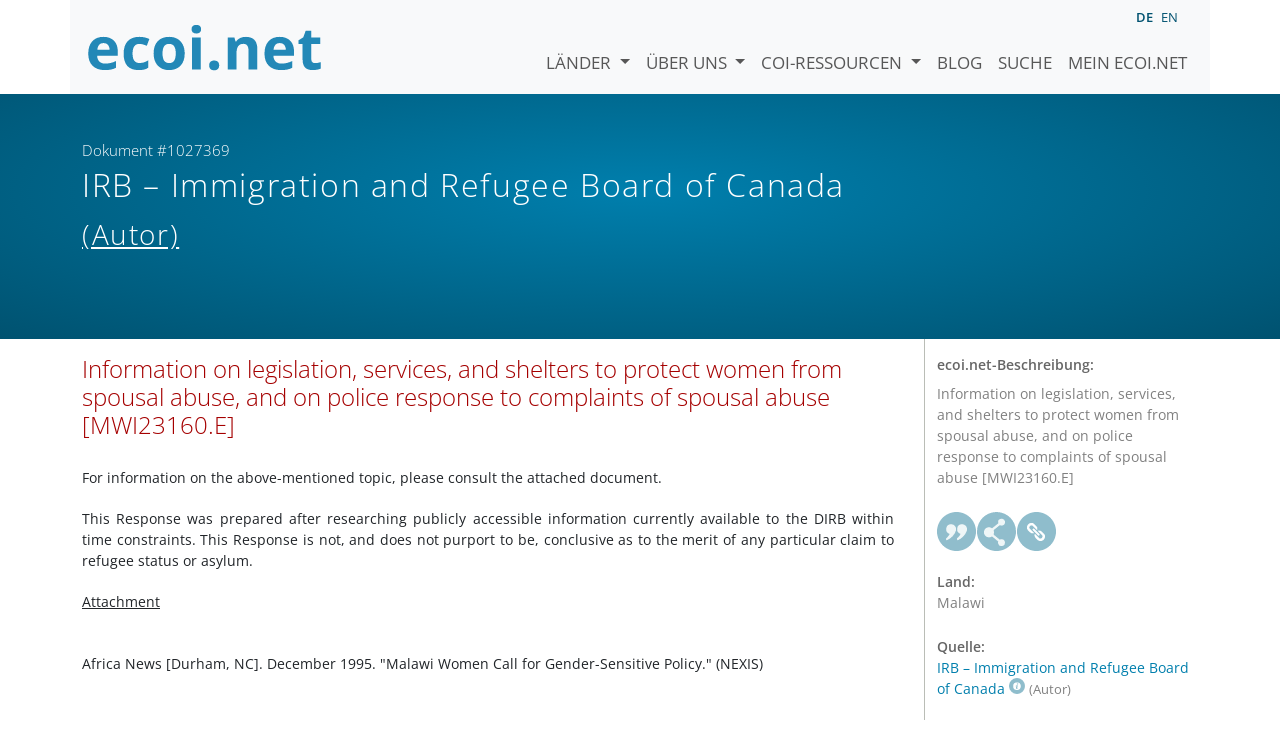

--- FILE ---
content_type: text/html; charset=utf-8
request_url: https://www.ecoi.net/de/dokument/1027369.html
body_size: 3455
content:
<!DOCTYPE html>
<html lang="de">

<head>
    <meta charset="UTF-8">
    <meta name="viewport" content="width=device-width, initial-scale=1.0, minimum-scale=1.0">
    <link rel="search" href="http://www.ecoi.net/opensearchdescription-de.xml"
        type="application/opensearchdescription+xml" title="ecoi.net">
    <link rel="alternate" hreflang="en" href="https://www.ecoi.net/en/document/1027369.html"><link rel="alternate" hreflang="de" href="https://www.ecoi.net/de/dokument/1027369.html"><meta name="dc.identifier" content="1027369">
<meta name="description" content="Information on legislation, services, and shelters to protect women from spousal abuse, and on police response to complaints of spousal abuse [MWI23160.E]">
<meta name="dc.coverage" content="Malawi">
<meta name="dc.title" content="Information on legislation, services, and shelters to protect women from spousal abuse, and on police response to complaints of spousal abuse [MWI23160.E]">
<meta name="dc.language" content="en">
<meta name="dc.date" content="1996-02-22">
<meta name="author" content="Immigration and Refugee Board of Canada">
<meta name="dc.creator" content="Immigration and Refugee Board of Canada">
<meta name="dc.rightsholder" content="Immigration and Refugee Board of Canada">
<meta name="copyright" content="Immigration and Refugee Board of Canada">
    <title>IRB &ndash; Immigration and Refugee Board of Canada (Autor): &bdquo;Information on legislation, services, and shelters to protect women from spousal abuse, and on police response to complaints of spousal abuse [MWI23160.E]&ldquo;, Dokument #1027369 - ecoi.net</title>
    <link rel="stylesheet" href="/site/templates/resources/dist/main.css?ts=1751880645">
    <script defer src="/site/templates/resources/dist/main.js?ts=1751880645"></script>
</head>

<body  data-countries-url="/de/laender/"
    data-my-ecoi-url="/de/mein-ecoi.net/" data-doc-url="/de/dokument"
    data-imprint-url="/de/ueber/impressum/"
    data-search-url="/de/dokumentensuche/" >
        <div class="container hidden-print">
        <div class="row">
            <nav class="navbar navbar-expand-lg bg-light navbar-default">
                <a class="navbar-brand"
                    href="/de/" title="Zur Startseite von ecoi.net gehen"> <img
                        alt="ecoi.net" width="240" height="54" src="/site/templates/resources/styles/ecoi_small.svg">
                </a>
                <button class="navbar-toggler" type="button" data-bs-toggle="collapse"
                    data-bs-target="#ecoiMainMenuCollapsible" aria-controls="ecoiMainMenuCollapsible"
                    aria-expanded="false" aria-label="Navigation umschalten">
                    <span class="navbar-toggler-icon"></span>
                </button>

                <!-- Collect the nav links, forms, and other content for toggling -->
                <div class="collapse navbar-collapse" id="ecoiMainMenuCollapsible">
                    <!-- top navigation -->
                    <ul class="navbar-nav">
                        <li class="nav-item dropdown country-dropdown"><a href="/de/laender/" class="nav-link dropdown-toggle" data-bs-toggle="dropdown" data-toggle="dropdown">Länder <span class="caret"></span></a>
                    <ul class="dropdown-menu" data-web-command="stop-propagation">
                    <li class="visible-no-script"><a href="/de/laender/">Zeige alle Länder</a></li>
                    <li class="dropdown-item country-select-source"><label class="sr-only" for="county-top-select">Wählen Sie ein Land aus</label><div><select id="county-top-select" class="form-control country-select" data-data-function="ecoi.menu.getCountryList" style="width: 15em"></select></div></li></ul></li><li class="nav-item dropdown "><a href="/de/ueber/" class="nav-link dropdown-toggle" data-toggle="dropdown" data-bs-toggle="dropdown" role="button" aria-haspopup="true" aria-expanded="false">Über uns <span class="caret"></span></a><ul class="dropdown-menu"><li class="dropdown-item"><a href="/de/ueber/ueber-ecoi.net/">Über ecoi.net</a></li><li class="dropdown-item"><a href="/de/ueber/unsere-quellen/">Unsere Quellen</a></li><li class="dropdown-item"><a href="/de/ueber/unsere-publikationen/">Unsere Publikationen</a></li><li class="dropdown-item"><a href="/de/ueber/hilfe/">Suchhilfe</a></li><li class="dropdown-item"><a href="/de/ueber/f.a.q/">F.A.Q.</a></li><li class="dropdown-item"><a href="/de/ueber/kontakt/">Kontakt</a></li><li class="dropdown-item"><a href="/de/ueber/datenschutzhinweis/">Datenschutzhinweis</a></li><li class="dropdown-item"><a href="/de/ueber/impressum/">Impressum &amp; Haftungsausschluss</a></li></ul></li><li class="nav-item dropdown "><a href="/de/coi-ressourcen/" class="nav-link dropdown-toggle" data-toggle="dropdown" data-bs-toggle="dropdown" role="button" aria-haspopup="true" aria-expanded="false">COI-Ressourcen <span class="caret"></span></a><ul class="dropdown-menu"><li class="dropdown-item"><a href="/de/coi-ressourcen/qualitatsstandards/">Qualitätsstandards</a></li><li class="dropdown-item"><a href="/de/coi-ressourcen/training/">Training</a></li><li class="dropdown-item"><a href="/de/coi-ressourcen/coi-thesaurus/">COI-Thesaurus</a></li><li class="dropdown-item"><a href="/de/coi-ressourcen/acute-artificial-intelligence-for-country-of-origin-information-understanding-technical-and-ethical-implications/">ACUTE-Projekt zu KI</a></li><li class="dropdown-item"><a href="/de/coi-ressourcen/weitere/">Weitere Ressourcen</a></li></ul></li><li class="nav-item"><a class="nav-link" href="/de/blog/">Blog</a></li><li class="nav-item"><a class="nav-link" href="/de/dokumentensuche/">Suche</a></li><li class="nav-item"><a class="nav-link" href="/de/mein-ecoi.net/">Mein ecoi.net</a></li>                    </ul>
                    <ul class="nav navbar-nav mt-2 navbar-top-right">
                        <li class="nav-item d-inline-block d-lg-none">Sprache:</li>
                        <li class="nav-item d-inline-block active pl-2" lang="de" title="Deutsch">de</li><li class="nav-item d-inline-block pl-2">
			<a class="language-switch" data-web-command="language-switch" lang="en" href="/en/document/1027369.html" title="Englisch">en</a></li>                    </ul>
                </div>
            </nav>
        </div>
    </div>
    <noscript class="bg-warning text-center no-js-warning hidden-print">Schalten Sie JavaScript ein um alle ecoi.net-Features zu sehen!</noscript>
        <div class="page-header-background">
        <div class="container">
            <div class="page-header">
                <div class="page-header-map page-header-minimum">
                    <div class="col-md-9"><p id="documentId" class="page-header-small-p">Dokument #1027369 </p><p class="page-header-title-p"><span class="doc-sources">IRB &ndash; Immigration and Refugee Board of Canada <small>(Autor)</small></span></p></div>                </div>
            </div>
        </div>
    </div>
    <div class="container">
    <div class="row">
        <div class="col-md-9 document-content">
            <h2 class="original-title">Information on legislation, services, and shelters to protect women from spousal abuse, and on police response to complaints of spousal abuse [MWI23160.E]</h2><div><p class="refinfo-body">For information on the above-mentioned
topic, please consult the attached document.<br /></p>
<p class="refinfo-body">This Response was prepared after
researching publicly accessible information currently available to
the DIRB within time constraints. This Response is not, and does
not purport to be, conclusive as to the merit of any particular
claim to refugee status or asylum.<br /></p>
<center>
<p><u>Attachment</u></p>
</center>
<br /><p class="refinfo-reftext">Africa News [Durham, NC]. December 1995.
"Malawi Women Call for Gender-Sensitive Policy." (NEXIS)<br /></p>

</div>
        </div>
        <div class="col-md-3">
            <div class="document-metadata sticky-top"
                data-ecoi-id="1027369">
                <a data-web-command="print" title="Drucken" class="print"> <span
                        class="fas fa-print document-metadata-print" aria-hidden="true"></span>
                </a>
                <dl>
                    <dt>ecoi.net-Beschreibung:</dt><dd><dd>Information on legislation, services, and shelters to protect women from spousal abuse, and on police response to complaints of spousal abuse [MWI23160.E]</dd><dt><a href="#" class="graphbutton graphbutton-cite" data-web-command="doc-cite" title="Zitieren als"></a><a href="#" class="graphbutton graphbutton-share" data-web-command="share-url" title="Teilen"></a><a href="#" class="graphbutton graphbutton-link" data-web-command="doc-permalink" data-permalink-target="/de/dokument/1027369.html" title="Permalink"></a></dt><dt>Land:</dt><dd>Malawi</dd><dt>Quelle:</dt><dd><span class="doc-sources"><a title="Quellenbeschreibung lesen" href="/de/quelle/11213.html">IRB &ndash; Immigration and Refugee Board of Canada<span></span></a> <small>(Autor)</small></span></dd><dt>Veröffentlicht:</dt><dd>22. Februar 1996<dd><dt>Dokumentart:</dt><dd>Anfragebeantwortung<dd><dt>Sprache:</dt><dd>Englisch<dd><dt>Dokument-ID:</dt><dd>1027369 (frühere ID <a href="/de/dokument/187960">187960</a>)<dd>                </dl>
            </div>
        </div>
    </div>
</div>
    <div class="container page-footer">
        <div class="row">
            <div class="col col-xs-6 col-md-3 hidden-print page-footer-logo">
                <a href="/"><img alt="ecoi.net" width="1106" height="335"
                        src="/site/templates/resources/styles/ecoi_footer.svg"></a>
            </div>

            <ul class="col col-xs-6 col-md-3">
                <li><strong>Österreichisches Rotes Kreuz</strong></li>
                <li>Austrian Centre for Country of Origin and Asylum Research and Documentation (ACCORD)</li>
            </ul>
            <ul class="col col-xs-6 col-md-3">
                <li>Wiedner Hauptstraße 32, 1041 Wien</li>
                <li><abbr title="Telefon">T</abbr> <a title="Telefon" href="tel:+43158900583">+43 1 589
                        00 583</a></li>
                <li><abbr title="Fax">F</abbr> <a title="Fax" href="tel:+43158900589">+43 1 589 00
                        589</a></li>
                <li><a href="mailto:info@ecoi.net">info@ecoi.net</a></li>
            </ul>
            <ul class="col col-xs-6 col-md-3 hidden-print page-footer-vertical-on-sm">
                <li><a href="/de/ueber/kontakt/">Kontakt</a></li>
                <li><a href="/de/ueber/impressum/">Impressum &amp; Haftungsausschluss</a></li>
                <li><a href="/de/ueber/f.a.q/">F.A.Q.</a></li>
                <li><a
                        href="/de/ueber/datenschutzhinweis/">Datenschutzhinweis</a>
                </li>
            </ul>
        </div>
    </div>
    <div class="container page-footer page-footer2">
        <p>ecoi.net wird vom Österreichischen Roten Kreuz (Abteilung ACCORD) in Kooperation mit dem Informationsverbund Asyl &amp; Migration betrieben. ecoi.net wird durch den Asyl-, Migrations- und Integrationsfonds, das Bundesministerium für Inneres und die Caritas Österreich kofinanziert. ecoi.net wird von ECRE und UNHCR ideell unterstützt.</p>
        <ul>
            <li><a href="http://www.roteskreuz.at/" title="Österreichisches Rotes Kreuz"><img height="40"
                        width="144" alt="Logo: Österreichisches Rotes Kreuz"
                        src="/site/templates/resources/styles/logo-rk-scaled.png"></a></li>
            <li><a href="http://accord.roteskreuz.at/" title="Austrian Centre for Country of Origin and Asylum Research and Documentation"><img
                        height="40" width="103" alt="Logo: Austrian Centre for Country of Origin and Asylum Research and Documentation"
                        src="/site/templates/resources/styles/logo-accord-scaled.png"></a></li>
            <li><a href="https://ec.europa.eu/info/funding-tenders/find-funding/eu-funding-programmes/asylum-migration-and-integration-fund_de" title="Asyl-, Migrations- und Integrationsfonds (AMIF) - Europäische Union"><img height="40"
                        width="59" alt="Logo: Asyl-, Migrations- und Integrationsfonds (AMIF) - Europäische Union"
                        src="/site/templates/resources/styles/logo-eu-scaled.png"></a></li>
            <li><a href="http://bmi.gv.at/" title="Bundesministerium für Inneres (Republik Österreich)"><img height="40"
                        width="146" alt="Logo: Bundesministerium für Inneres (Republik Österreich)"
                        src="/site/templates/resources/styles/logo-bmi-2018-de.png"></a></li>
            <li><a href="http://www.asyl.net/" title="Informationsverbund Asyl &amp; Migration"><img
                        height="40" width="118" alt="Logo: Informationsverbund Asyl &amp; Migration"
                        src="/site/templates/resources/styles/logo-ivasyl-scaled.png"></a></li>
            <li><a href="http://www.unhcr.org/" title="UNHCR - The UN Refugee Agency"><img height="24"
                        width="140" alt="Logo: UNHCR - The UN Refugee Agency"
                        src="/site/templates/resources/styles/logo-unhcr-scaled.png"></a></li>
        </ul>
    </div>
    </body></html>